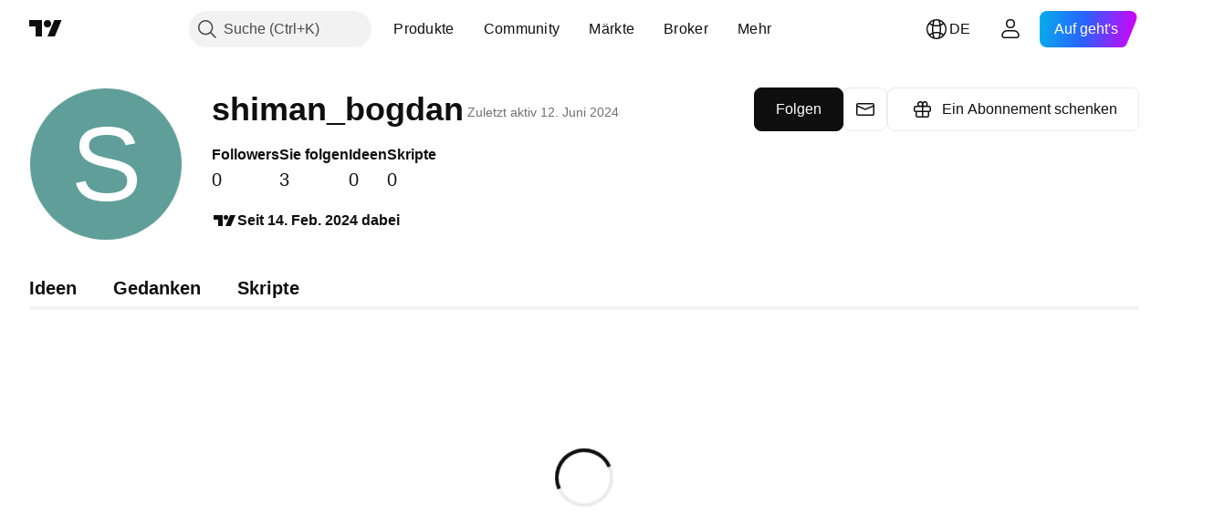

--- FILE ---
content_type: text/css; charset=utf-8
request_url: https://static.tradingview.com/static/bundles/72373.cdd20397318c8a54ee02.css
body_size: 449
content:
html{-webkit-text-size-adjust:100%}body{color:var(--color-text-primary);font-size:14px;-webkit-font-smoothing:antialiased;-moz-osx-font-smoothing:grayscale;font-family:-apple-system,BlinkMacSystemFont,Trebuchet MS,Roboto,Ubuntu,sans-serif;font-feature-settings:"tnum" on,"lnum" on}html[lang=vi] body{font-family:Arial,sans-serif}body,html{box-sizing:border-box;height:100%}body,dir,h1,h2,h3,h4,h5,h6,html,li,menu,ol,p,ul{margin:0;padding:0}a{text-decoration:none}a:active{outline:0}@media (any-hover:hover){a:hover{outline:0}}h1{font-size:2em}sub,sup{font-size:75%;line-height:0;position:relative;vertical-align:baseline}sup{top:-.25em}sub{bottom:-.25em}figure{margin:0}pre{overflow:auto}code,kbd,pre,samp{font-family:monospace,monospace;font-size:1em}button,input,optgroup,select,textarea{color:inherit;font:inherit;margin:0}button,select{text-transform:none}button,input[type=button],input[type=reset],input[type=submit]{-webkit-appearance:button;cursor:default}input[disabled]{cursor:default}button::-moz-focus-inner,input::-moz-focus-inner{border:0;padding:0}input[type=number]::-webkit-inner-spin-button,input[type=number]::-webkit-outer-spin-button{height:auto}input[type=search]{-webkit-appearance:textfield;box-sizing:content-box}input[type=search]::-webkit-search-cancel-button,input[type=search]::-webkit-search-decoration{-webkit-appearance:none}fieldset{border:none;margin:0;padding:0}table{border-collapse:collapse;border-spacing:0}td,th{padding:0}